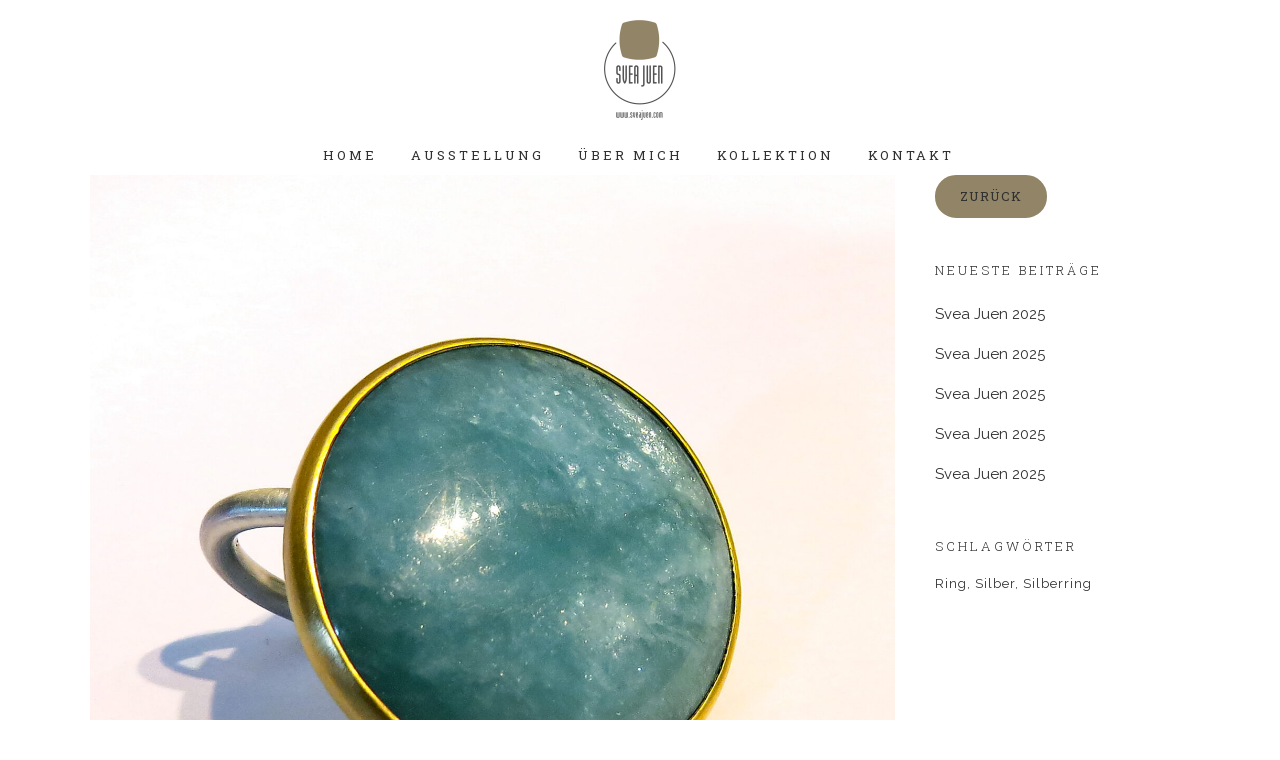

--- FILE ---
content_type: text/html; charset=UTF-8
request_url: https://sveajuen.com/svea-juen-2022-21/
body_size: 7809
content:
<!DOCTYPE html>
<html lang="de">
<head>
	<meta charset="UTF-8" />
	
	<title>Svea Juen – Goldschmied |   Svea Juen 2022</title>

	
			
						<meta name="viewport" content="width=device-width,initial-scale=1,user-scalable=no">
		
	<link rel="profile" href="https://gmpg.org/xfn/11" />
	<link rel="pingback" href="https://sveajuen.com/xmlrpc.php" />
	<link rel="shortcut icon" type="image/x-icon" href="https://sveajuen.com/wp-content/uploads/2015/08/SJIcon.ico">
	<link rel="apple-touch-icon" href="https://sveajuen.com/wp-content/uploads/2015/08/SJIcon.ico"/>
	<link href='//fonts.googleapis.com/css?family=Raleway:100,200,300,400,500,600,700,800,900,300italic,400italic|Roboto+Slab:100,200,300,400,500,600,700,800,900,300italic,400italic|Roboto:100,200,300,400,500,600,700,800,900,300italic,400italic&subset=latin,latin-ext' rel='stylesheet' type='text/css'>
<meta name='robots' content='max-image-preview:large' />
	<style>img:is([sizes="auto" i], [sizes^="auto," i]) { contain-intrinsic-size: 3000px 1500px }</style>
	<link rel='dns-prefetch' href='//maps.googleapis.com' />
<link rel='dns-prefetch' href='//fonts.googleapis.com' />
<link rel="alternate" type="application/rss+xml" title="Svea Juen – Goldschmied &raquo; Feed" href="https://sveajuen.com/feed/" />
<link rel="alternate" type="application/rss+xml" title="Svea Juen – Goldschmied &raquo; Kommentar-Feed" href="https://sveajuen.com/comments/feed/" />
<link rel="alternate" type="application/rss+xml" title="Svea Juen – Goldschmied &raquo; Svea Juen 2022-Kommentar-Feed" href="https://sveajuen.com/svea-juen-2022-21/feed/" />
<script type="text/javascript">
/* <![CDATA[ */
window._wpemojiSettings = {"baseUrl":"https:\/\/s.w.org\/images\/core\/emoji\/16.0.1\/72x72\/","ext":".png","svgUrl":"https:\/\/s.w.org\/images\/core\/emoji\/16.0.1\/svg\/","svgExt":".svg","source":{"concatemoji":"https:\/\/sveajuen.com\/wp-includes\/js\/wp-emoji-release.min.js?ver=6.8.3"}};
/*! This file is auto-generated */
!function(s,n){var o,i,e;function c(e){try{var t={supportTests:e,timestamp:(new Date).valueOf()};sessionStorage.setItem(o,JSON.stringify(t))}catch(e){}}function p(e,t,n){e.clearRect(0,0,e.canvas.width,e.canvas.height),e.fillText(t,0,0);var t=new Uint32Array(e.getImageData(0,0,e.canvas.width,e.canvas.height).data),a=(e.clearRect(0,0,e.canvas.width,e.canvas.height),e.fillText(n,0,0),new Uint32Array(e.getImageData(0,0,e.canvas.width,e.canvas.height).data));return t.every(function(e,t){return e===a[t]})}function u(e,t){e.clearRect(0,0,e.canvas.width,e.canvas.height),e.fillText(t,0,0);for(var n=e.getImageData(16,16,1,1),a=0;a<n.data.length;a++)if(0!==n.data[a])return!1;return!0}function f(e,t,n,a){switch(t){case"flag":return n(e,"\ud83c\udff3\ufe0f\u200d\u26a7\ufe0f","\ud83c\udff3\ufe0f\u200b\u26a7\ufe0f")?!1:!n(e,"\ud83c\udde8\ud83c\uddf6","\ud83c\udde8\u200b\ud83c\uddf6")&&!n(e,"\ud83c\udff4\udb40\udc67\udb40\udc62\udb40\udc65\udb40\udc6e\udb40\udc67\udb40\udc7f","\ud83c\udff4\u200b\udb40\udc67\u200b\udb40\udc62\u200b\udb40\udc65\u200b\udb40\udc6e\u200b\udb40\udc67\u200b\udb40\udc7f");case"emoji":return!a(e,"\ud83e\udedf")}return!1}function g(e,t,n,a){var r="undefined"!=typeof WorkerGlobalScope&&self instanceof WorkerGlobalScope?new OffscreenCanvas(300,150):s.createElement("canvas"),o=r.getContext("2d",{willReadFrequently:!0}),i=(o.textBaseline="top",o.font="600 32px Arial",{});return e.forEach(function(e){i[e]=t(o,e,n,a)}),i}function t(e){var t=s.createElement("script");t.src=e,t.defer=!0,s.head.appendChild(t)}"undefined"!=typeof Promise&&(o="wpEmojiSettingsSupports",i=["flag","emoji"],n.supports={everything:!0,everythingExceptFlag:!0},e=new Promise(function(e){s.addEventListener("DOMContentLoaded",e,{once:!0})}),new Promise(function(t){var n=function(){try{var e=JSON.parse(sessionStorage.getItem(o));if("object"==typeof e&&"number"==typeof e.timestamp&&(new Date).valueOf()<e.timestamp+604800&&"object"==typeof e.supportTests)return e.supportTests}catch(e){}return null}();if(!n){if("undefined"!=typeof Worker&&"undefined"!=typeof OffscreenCanvas&&"undefined"!=typeof URL&&URL.createObjectURL&&"undefined"!=typeof Blob)try{var e="postMessage("+g.toString()+"("+[JSON.stringify(i),f.toString(),p.toString(),u.toString()].join(",")+"));",a=new Blob([e],{type:"text/javascript"}),r=new Worker(URL.createObjectURL(a),{name:"wpTestEmojiSupports"});return void(r.onmessage=function(e){c(n=e.data),r.terminate(),t(n)})}catch(e){}c(n=g(i,f,p,u))}t(n)}).then(function(e){for(var t in e)n.supports[t]=e[t],n.supports.everything=n.supports.everything&&n.supports[t],"flag"!==t&&(n.supports.everythingExceptFlag=n.supports.everythingExceptFlag&&n.supports[t]);n.supports.everythingExceptFlag=n.supports.everythingExceptFlag&&!n.supports.flag,n.DOMReady=!1,n.readyCallback=function(){n.DOMReady=!0}}).then(function(){return e}).then(function(){var e;n.supports.everything||(n.readyCallback(),(e=n.source||{}).concatemoji?t(e.concatemoji):e.wpemoji&&e.twemoji&&(t(e.twemoji),t(e.wpemoji)))}))}((window,document),window._wpemojiSettings);
/* ]]> */
</script>
<link rel='stylesheet' id='layerslider-css' href='https://sveajuen.com/wp-content/plugins/LayerSlider/static/layerslider/css/layerslider.css?ver=6.9.2' type='text/css' media='all' />
<link rel='stylesheet' id='ls-google-fonts-css' href='https://fonts.googleapis.com/css?family=Lato:100,300,regular,700,900%7COpen+Sans:300%7CIndie+Flower:regular%7COswald:300,regular,700&#038;subset=latin%2Clatin-ext' type='text/css' media='all' />
<style id='wp-emoji-styles-inline-css' type='text/css'>

	img.wp-smiley, img.emoji {
		display: inline !important;
		border: none !important;
		box-shadow: none !important;
		height: 1em !important;
		width: 1em !important;
		margin: 0 0.07em !important;
		vertical-align: -0.1em !important;
		background: none !important;
		padding: 0 !important;
	}
</style>
<link rel='stylesheet' id='wp-block-library-css' href='https://sveajuen.com/wp-includes/css/dist/block-library/style.min.css?ver=6.8.3' type='text/css' media='all' />
<style id='classic-theme-styles-inline-css' type='text/css'>
/*! This file is auto-generated */
.wp-block-button__link{color:#fff;background-color:#32373c;border-radius:9999px;box-shadow:none;text-decoration:none;padding:calc(.667em + 2px) calc(1.333em + 2px);font-size:1.125em}.wp-block-file__button{background:#32373c;color:#fff;text-decoration:none}
</style>
<style id='global-styles-inline-css' type='text/css'>
:root{--wp--preset--aspect-ratio--square: 1;--wp--preset--aspect-ratio--4-3: 4/3;--wp--preset--aspect-ratio--3-4: 3/4;--wp--preset--aspect-ratio--3-2: 3/2;--wp--preset--aspect-ratio--2-3: 2/3;--wp--preset--aspect-ratio--16-9: 16/9;--wp--preset--aspect-ratio--9-16: 9/16;--wp--preset--color--black: #000000;--wp--preset--color--cyan-bluish-gray: #abb8c3;--wp--preset--color--white: #ffffff;--wp--preset--color--pale-pink: #f78da7;--wp--preset--color--vivid-red: #cf2e2e;--wp--preset--color--luminous-vivid-orange: #ff6900;--wp--preset--color--luminous-vivid-amber: #fcb900;--wp--preset--color--light-green-cyan: #7bdcb5;--wp--preset--color--vivid-green-cyan: #00d084;--wp--preset--color--pale-cyan-blue: #8ed1fc;--wp--preset--color--vivid-cyan-blue: #0693e3;--wp--preset--color--vivid-purple: #9b51e0;--wp--preset--gradient--vivid-cyan-blue-to-vivid-purple: linear-gradient(135deg,rgba(6,147,227,1) 0%,rgb(155,81,224) 100%);--wp--preset--gradient--light-green-cyan-to-vivid-green-cyan: linear-gradient(135deg,rgb(122,220,180) 0%,rgb(0,208,130) 100%);--wp--preset--gradient--luminous-vivid-amber-to-luminous-vivid-orange: linear-gradient(135deg,rgba(252,185,0,1) 0%,rgba(255,105,0,1) 100%);--wp--preset--gradient--luminous-vivid-orange-to-vivid-red: linear-gradient(135deg,rgba(255,105,0,1) 0%,rgb(207,46,46) 100%);--wp--preset--gradient--very-light-gray-to-cyan-bluish-gray: linear-gradient(135deg,rgb(238,238,238) 0%,rgb(169,184,195) 100%);--wp--preset--gradient--cool-to-warm-spectrum: linear-gradient(135deg,rgb(74,234,220) 0%,rgb(151,120,209) 20%,rgb(207,42,186) 40%,rgb(238,44,130) 60%,rgb(251,105,98) 80%,rgb(254,248,76) 100%);--wp--preset--gradient--blush-light-purple: linear-gradient(135deg,rgb(255,206,236) 0%,rgb(152,150,240) 100%);--wp--preset--gradient--blush-bordeaux: linear-gradient(135deg,rgb(254,205,165) 0%,rgb(254,45,45) 50%,rgb(107,0,62) 100%);--wp--preset--gradient--luminous-dusk: linear-gradient(135deg,rgb(255,203,112) 0%,rgb(199,81,192) 50%,rgb(65,88,208) 100%);--wp--preset--gradient--pale-ocean: linear-gradient(135deg,rgb(255,245,203) 0%,rgb(182,227,212) 50%,rgb(51,167,181) 100%);--wp--preset--gradient--electric-grass: linear-gradient(135deg,rgb(202,248,128) 0%,rgb(113,206,126) 100%);--wp--preset--gradient--midnight: linear-gradient(135deg,rgb(2,3,129) 0%,rgb(40,116,252) 100%);--wp--preset--font-size--small: 13px;--wp--preset--font-size--medium: 20px;--wp--preset--font-size--large: 36px;--wp--preset--font-size--x-large: 42px;--wp--preset--spacing--20: 0.44rem;--wp--preset--spacing--30: 0.67rem;--wp--preset--spacing--40: 1rem;--wp--preset--spacing--50: 1.5rem;--wp--preset--spacing--60: 2.25rem;--wp--preset--spacing--70: 3.38rem;--wp--preset--spacing--80: 5.06rem;--wp--preset--shadow--natural: 6px 6px 9px rgba(0, 0, 0, 0.2);--wp--preset--shadow--deep: 12px 12px 50px rgba(0, 0, 0, 0.4);--wp--preset--shadow--sharp: 6px 6px 0px rgba(0, 0, 0, 0.2);--wp--preset--shadow--outlined: 6px 6px 0px -3px rgba(255, 255, 255, 1), 6px 6px rgba(0, 0, 0, 1);--wp--preset--shadow--crisp: 6px 6px 0px rgba(0, 0, 0, 1);}:where(.is-layout-flex){gap: 0.5em;}:where(.is-layout-grid){gap: 0.5em;}body .is-layout-flex{display: flex;}.is-layout-flex{flex-wrap: wrap;align-items: center;}.is-layout-flex > :is(*, div){margin: 0;}body .is-layout-grid{display: grid;}.is-layout-grid > :is(*, div){margin: 0;}:where(.wp-block-columns.is-layout-flex){gap: 2em;}:where(.wp-block-columns.is-layout-grid){gap: 2em;}:where(.wp-block-post-template.is-layout-flex){gap: 1.25em;}:where(.wp-block-post-template.is-layout-grid){gap: 1.25em;}.has-black-color{color: var(--wp--preset--color--black) !important;}.has-cyan-bluish-gray-color{color: var(--wp--preset--color--cyan-bluish-gray) !important;}.has-white-color{color: var(--wp--preset--color--white) !important;}.has-pale-pink-color{color: var(--wp--preset--color--pale-pink) !important;}.has-vivid-red-color{color: var(--wp--preset--color--vivid-red) !important;}.has-luminous-vivid-orange-color{color: var(--wp--preset--color--luminous-vivid-orange) !important;}.has-luminous-vivid-amber-color{color: var(--wp--preset--color--luminous-vivid-amber) !important;}.has-light-green-cyan-color{color: var(--wp--preset--color--light-green-cyan) !important;}.has-vivid-green-cyan-color{color: var(--wp--preset--color--vivid-green-cyan) !important;}.has-pale-cyan-blue-color{color: var(--wp--preset--color--pale-cyan-blue) !important;}.has-vivid-cyan-blue-color{color: var(--wp--preset--color--vivid-cyan-blue) !important;}.has-vivid-purple-color{color: var(--wp--preset--color--vivid-purple) !important;}.has-black-background-color{background-color: var(--wp--preset--color--black) !important;}.has-cyan-bluish-gray-background-color{background-color: var(--wp--preset--color--cyan-bluish-gray) !important;}.has-white-background-color{background-color: var(--wp--preset--color--white) !important;}.has-pale-pink-background-color{background-color: var(--wp--preset--color--pale-pink) !important;}.has-vivid-red-background-color{background-color: var(--wp--preset--color--vivid-red) !important;}.has-luminous-vivid-orange-background-color{background-color: var(--wp--preset--color--luminous-vivid-orange) !important;}.has-luminous-vivid-amber-background-color{background-color: var(--wp--preset--color--luminous-vivid-amber) !important;}.has-light-green-cyan-background-color{background-color: var(--wp--preset--color--light-green-cyan) !important;}.has-vivid-green-cyan-background-color{background-color: var(--wp--preset--color--vivid-green-cyan) !important;}.has-pale-cyan-blue-background-color{background-color: var(--wp--preset--color--pale-cyan-blue) !important;}.has-vivid-cyan-blue-background-color{background-color: var(--wp--preset--color--vivid-cyan-blue) !important;}.has-vivid-purple-background-color{background-color: var(--wp--preset--color--vivid-purple) !important;}.has-black-border-color{border-color: var(--wp--preset--color--black) !important;}.has-cyan-bluish-gray-border-color{border-color: var(--wp--preset--color--cyan-bluish-gray) !important;}.has-white-border-color{border-color: var(--wp--preset--color--white) !important;}.has-pale-pink-border-color{border-color: var(--wp--preset--color--pale-pink) !important;}.has-vivid-red-border-color{border-color: var(--wp--preset--color--vivid-red) !important;}.has-luminous-vivid-orange-border-color{border-color: var(--wp--preset--color--luminous-vivid-orange) !important;}.has-luminous-vivid-amber-border-color{border-color: var(--wp--preset--color--luminous-vivid-amber) !important;}.has-light-green-cyan-border-color{border-color: var(--wp--preset--color--light-green-cyan) !important;}.has-vivid-green-cyan-border-color{border-color: var(--wp--preset--color--vivid-green-cyan) !important;}.has-pale-cyan-blue-border-color{border-color: var(--wp--preset--color--pale-cyan-blue) !important;}.has-vivid-cyan-blue-border-color{border-color: var(--wp--preset--color--vivid-cyan-blue) !important;}.has-vivid-purple-border-color{border-color: var(--wp--preset--color--vivid-purple) !important;}.has-vivid-cyan-blue-to-vivid-purple-gradient-background{background: var(--wp--preset--gradient--vivid-cyan-blue-to-vivid-purple) !important;}.has-light-green-cyan-to-vivid-green-cyan-gradient-background{background: var(--wp--preset--gradient--light-green-cyan-to-vivid-green-cyan) !important;}.has-luminous-vivid-amber-to-luminous-vivid-orange-gradient-background{background: var(--wp--preset--gradient--luminous-vivid-amber-to-luminous-vivid-orange) !important;}.has-luminous-vivid-orange-to-vivid-red-gradient-background{background: var(--wp--preset--gradient--luminous-vivid-orange-to-vivid-red) !important;}.has-very-light-gray-to-cyan-bluish-gray-gradient-background{background: var(--wp--preset--gradient--very-light-gray-to-cyan-bluish-gray) !important;}.has-cool-to-warm-spectrum-gradient-background{background: var(--wp--preset--gradient--cool-to-warm-spectrum) !important;}.has-blush-light-purple-gradient-background{background: var(--wp--preset--gradient--blush-light-purple) !important;}.has-blush-bordeaux-gradient-background{background: var(--wp--preset--gradient--blush-bordeaux) !important;}.has-luminous-dusk-gradient-background{background: var(--wp--preset--gradient--luminous-dusk) !important;}.has-pale-ocean-gradient-background{background: var(--wp--preset--gradient--pale-ocean) !important;}.has-electric-grass-gradient-background{background: var(--wp--preset--gradient--electric-grass) !important;}.has-midnight-gradient-background{background: var(--wp--preset--gradient--midnight) !important;}.has-small-font-size{font-size: var(--wp--preset--font-size--small) !important;}.has-medium-font-size{font-size: var(--wp--preset--font-size--medium) !important;}.has-large-font-size{font-size: var(--wp--preset--font-size--large) !important;}.has-x-large-font-size{font-size: var(--wp--preset--font-size--x-large) !important;}
:where(.wp-block-post-template.is-layout-flex){gap: 1.25em;}:where(.wp-block-post-template.is-layout-grid){gap: 1.25em;}
:where(.wp-block-columns.is-layout-flex){gap: 2em;}:where(.wp-block-columns.is-layout-grid){gap: 2em;}
:root :where(.wp-block-pullquote){font-size: 1.5em;line-height: 1.6;}
</style>
<link rel='stylesheet' id='default_style-css' href='https://sveajuen.com/wp-content/themes/bridge/style.css?ver=6.8.3' type='text/css' media='all' />
<link rel='stylesheet' id='qode-font-awesome-css' href='https://sveajuen.com/wp-content/themes/bridge/css/font-awesome/css/font-awesome.min.css?ver=6.8.3' type='text/css' media='all' />
<link rel='stylesheet' id='qode-elegant-icons-css' href='https://sveajuen.com/wp-content/themes/bridge/css/elegant-icons/style.min.css?ver=6.8.3' type='text/css' media='all' />
<link rel='stylesheet' id='stylesheet-css' href='https://sveajuen.com/wp-content/themes/bridge/css/stylesheet.min.css?ver=6.8.3' type='text/css' media='all' />
<link rel='stylesheet' id='mac_stylesheet-css' href='https://sveajuen.com/wp-content/themes/bridge/css/mac_stylesheet.css?ver=6.8.3' type='text/css' media='all' />
<link rel='stylesheet' id='webkit-css' href='https://sveajuen.com/wp-content/themes/bridge/css/webkit_stylesheet.css?ver=6.8.3' type='text/css' media='all' />
<link rel='stylesheet' id='style_dynamic-css' href='https://sveajuen.com/wp-content/themes/bridge/css/style_dynamic.css?ver=1699370520' type='text/css' media='all' />
<link rel='stylesheet' id='responsive-css' href='https://sveajuen.com/wp-content/themes/bridge/css/responsive.min.css?ver=6.8.3' type='text/css' media='all' />
<link rel='stylesheet' id='style_dynamic_responsive-css' href='https://sveajuen.com/wp-content/themes/bridge/css/style_dynamic_responsive.css?ver=1699370520' type='text/css' media='all' />
<link rel='stylesheet' id='js_composer_front-css' href='https://sveajuen.com/wp-content/plugins/js_composer/assets/css/js_composer.min.css?ver=6.7.0' type='text/css' media='all' />
<link rel='stylesheet' id='custom_css-css' href='https://sveajuen.com/wp-content/themes/bridge/css/custom_css.css?ver=1699370520' type='text/css' media='all' />
<script type="text/javascript" id="layerslider-greensock-js-extra">
/* <![CDATA[ */
var LS_Meta = {"v":"6.9.2"};
/* ]]> */
</script>
<script type="text/javascript" src="https://sveajuen.com/wp-content/plugins/LayerSlider/static/layerslider/js/greensock.js?ver=1.19.0" id="layerslider-greensock-js"></script>
<script type="text/javascript" src="https://sveajuen.com/wp-includes/js/jquery/jquery.min.js?ver=3.7.1" id="jquery-core-js"></script>
<script type="text/javascript" src="https://sveajuen.com/wp-includes/js/jquery/jquery-migrate.min.js?ver=3.4.1" id="jquery-migrate-js"></script>
<script type="text/javascript" src="https://sveajuen.com/wp-content/plugins/LayerSlider/static/layerslider/js/layerslider.kreaturamedia.jquery.js?ver=6.9.2" id="layerslider-js"></script>
<script type="text/javascript" src="https://sveajuen.com/wp-content/plugins/LayerSlider/static/layerslider/js/layerslider.transitions.js?ver=6.9.2" id="layerslider-transitions-js"></script>
<meta name="generator" content="Powered by LayerSlider 6.9.2 - Multi-Purpose, Responsive, Parallax, Mobile-Friendly Slider Plugin for WordPress." />
<!-- LayerSlider updates and docs at: https://layerslider.kreaturamedia.com -->
<link rel="https://api.w.org/" href="https://sveajuen.com/wp-json/" /><link rel="alternate" title="JSON" type="application/json" href="https://sveajuen.com/wp-json/wp/v2/posts/17037" /><link rel="EditURI" type="application/rsd+xml" title="RSD" href="https://sveajuen.com/xmlrpc.php?rsd" />
<meta name="generator" content="WordPress 6.8.3" />
<link rel="canonical" href="https://sveajuen.com/svea-juen-2022-21/" />
<link rel='shortlink' href='https://sveajuen.com/?p=17037' />
<link rel="alternate" title="oEmbed (JSON)" type="application/json+oembed" href="https://sveajuen.com/wp-json/oembed/1.0/embed?url=https%3A%2F%2Fsveajuen.com%2Fsvea-juen-2022-21%2F" />
<link rel="alternate" title="oEmbed (XML)" type="text/xml+oembed" href="https://sveajuen.com/wp-json/oembed/1.0/embed?url=https%3A%2F%2Fsveajuen.com%2Fsvea-juen-2022-21%2F&#038;format=xml" />
<!-- start Simple Custom CSS and JS -->
<meta name="google-site-verification" content="6GvLmXYybiP_kmlwGhI_O9JVq22_60MA4GZmOoI2siY" /><!-- end Simple Custom CSS and JS -->
<!-- start Simple Custom CSS and JS -->
<style type="text/css">
.blog_holder article .post_more {
	display: none !important;
}
.blog_holder article .post_info {
	display: none !important;
}
.blog_holder article .post_text h2 .date {
	display: none !important;
}
.title .title_holder .container {
	display: none !important;
}
element.style {
	background-color: #ffffff;
	height: 200px;
}
.latest_post_holder.boxes > ul > li .latest_post p.excerpt {
	margin-top: -50px;
}
.blog_holder.masonry article .post_info, .blog_holder.masonry_full_width article .post_info {
	color: #303030;
	margin-bottom: 0;
	margin-left: 0;
	margin-right: 0;
	margin-top: 15px;
	display: none;
}
.latest_post_holder.boxes > ul > li .latest_post p.excerpt {
	margin-top: 0;
}

.q_message {
    background-color: #efefef !important;
}

.q_message a.close i {
    display: none !important;
}</style>
<!-- end Simple Custom CSS and JS -->
<meta name="generator" content="Powered by WPBakery Page Builder - drag and drop page builder for WordPress."/>
<link rel="icon" href="https://sveajuen.com/wp-content/uploads/2023/11/cropped-logo-svea-juen-32x32.png" sizes="32x32" />
<link rel="icon" href="https://sveajuen.com/wp-content/uploads/2023/11/cropped-logo-svea-juen-192x192.png" sizes="192x192" />
<link rel="apple-touch-icon" href="https://sveajuen.com/wp-content/uploads/2023/11/cropped-logo-svea-juen-180x180.png" />
<meta name="msapplication-TileImage" content="https://sveajuen.com/wp-content/uploads/2023/11/cropped-logo-svea-juen-270x270.png" />
<noscript><style> .wpb_animate_when_almost_visible { opacity: 1; }</style></noscript></head>

<body data-rsssl=1 class="wp-singular post-template-default single single-post postid-17037 single-format-standard wp-theme-bridge  qode-theme-ver-7.6.2 wpb-js-composer js-comp-ver-6.7.0 vc_responsive">

				<div class="ajax_loader"><div class="ajax_loader_1"><div class="five_rotating_circles"><div class="spinner-container container1"><div class="circle1"></div><div class="circle2"></div><div class="circle3"></div><div class="circle4"></div></div><div class="spinner-container container2"><div class="circle1"></div><div class="circle2"></div><div class="circle3"></div><div class="circle4"></div></div><div class="spinner-container container3"><div class="circle1"></div><div class="circle2"></div><div class="circle3"></div><div class="circle4"></div></div></div></div></div>
					<div class="wrapper">
	<div class="wrapper_inner">


	


<header class=" centered_logo centered_logo_animate scroll_header_top_area  fixed_hiding scrolled_not_transparent page_header">
    <div class="header_inner clearfix">

		<div class="header_top_bottom_holder">
		<div class="header_bottom clearfix" style='' >
		    				<div class="container">
					<div class="container_inner clearfix">
                    			                					<div class="header_inner_left">
                        													<div class="mobile_menu_button">
                                <span>
                                    <i class="qode_icon_font_awesome fa fa-bars " ></i>                                </span>
                            </div>
												<div class="logo_wrapper">
                            							<div class="q_logo">
								<a href="https://sveajuen.com/">
									<img class="normal" src="https://sveajuen.com/wp-content/uploads/2022/10/logo-svea-juen.png" alt="Logo"/>
									<img class="light" src="https://sveajuen.com/wp-content/uploads/2022/10/logo-svea-juen.png" alt="Logo"/>
									<img class="dark" src="https://sveajuen.com/wp-content/uploads/2022/10/logo-svea-juen.png" alt="Logo"/>
									<img class="sticky" src="https://sveajuen.com/wp-content/uploads/2022/10/logo-svea-juen.png" alt="Logo"/>
									<img class="mobile" src="https://sveajuen.com/wp-content/uploads/2022/10/logo-svea-juen.png" alt="Logo"/>
																	</a>
							</div>
                                                        <div class="q_logo_hidden"><a href="https://sveajuen.com/"><img alt="Logo" src="https://sveajuen.com/wp-content/uploads/2022/10/logo-svea-juen.png" style="height: 100%;"></a></div>
                            						</div>
                                                					</div>
                    					                         <div class="holeder_for_hidden_menu">                         						
												
						<nav class="main_menu drop_down right">
						<ul id="menu-mainmenu" class=""><li id="nav-menu-item-810" class="menu-item menu-item-type-post_type menu-item-object-page menu-item-home  narrow"><a href="https://sveajuen.com/" class=""><i class="menu_icon blank fa"></i><span>Home</span><span class="plus"></span></a></li>
<li id="nav-menu-item-16914" class="menu-item menu-item-type-post_type menu-item-object-page  narrow"><a href="https://sveajuen.com/ausstellung/" class=""><i class="menu_icon blank fa"></i><span>Ausstellung</span><span class="plus"></span></a></li>
<li id="nav-menu-item-16282" class="menu-item menu-item-type-post_type menu-item-object-page  narrow"><a href="https://sveajuen.com/ueber-svea/" class=""><i class="menu_icon blank fa"></i><span>Über Mich</span><span class="plus"></span></a></li>
<li id="nav-menu-item-16145" class="menu-item menu-item-type-post_type menu-item-object-page  narrow"><a href="https://sveajuen.com/kollektion/" class=""><i class="menu_icon blank fa"></i><span>Kollektion</span><span class="plus"></span></a></li>
<li id="nav-menu-item-16275" class="menu-item menu-item-type-post_type menu-item-object-page  narrow"><a href="https://sveajuen.com/kontakt/" class=""><i class="menu_icon blank fa"></i><span>Kontakt</span><span class="plus"></span></a></li>
</ul>						</nav>
													<div class="header_inner_right">
                                <div class="side_menu_button_wrapper right">
																											<div class="side_menu_button">
                                                                                                                        
                                    </div>
                                </div>
							</div>
						                         </div> 										<nav class="mobile_menu">
                        <ul id="menu-mainmenu-1" class=""><li id="mobile-menu-item-810" class="menu-item menu-item-type-post_type menu-item-object-page menu-item-home "><a href="https://sveajuen.com/" class=""><span>Home</span></a><span class="mobile_arrow"><i class="fa fa-angle-right"></i><i class="fa fa-angle-down"></i></span></li>
<li id="mobile-menu-item-16914" class="menu-item menu-item-type-post_type menu-item-object-page "><a href="https://sveajuen.com/ausstellung/" class=""><span>Ausstellung</span></a><span class="mobile_arrow"><i class="fa fa-angle-right"></i><i class="fa fa-angle-down"></i></span></li>
<li id="mobile-menu-item-16282" class="menu-item menu-item-type-post_type menu-item-object-page "><a href="https://sveajuen.com/ueber-svea/" class=""><span>Über Mich</span></a><span class="mobile_arrow"><i class="fa fa-angle-right"></i><i class="fa fa-angle-down"></i></span></li>
<li id="mobile-menu-item-16145" class="menu-item menu-item-type-post_type menu-item-object-page "><a href="https://sveajuen.com/kollektion/" class=""><span>Kollektion</span></a><span class="mobile_arrow"><i class="fa fa-angle-right"></i><i class="fa fa-angle-down"></i></span></li>
<li id="mobile-menu-item-16275" class="menu-item menu-item-type-post_type menu-item-object-page "><a href="https://sveajuen.com/kontakt/" class=""><span>Kontakt</span></a><span class="mobile_arrow"><i class="fa fa-angle-right"></i><i class="fa fa-angle-down"></i></span></li>
</ul>					</nav>
			                    					</div>
				</div>
				</div>
	</div>
	</div>

</header>
		

    		<a id='back_to_top' href='#'>
			<span class="fa-stack">
				<i class="fa fa-arrow-up" style=""></i>
			</span>
		</a>
	    	
    
		
	
    
<div class="content ">
						<div class="content_inner  ">
													<div class="title_outer title_without_animation"    data-height="155">
		<div class="title title_size_medium  position_center " style="height:155px;background-color:#ffffff;">
			<div class="image not_responsive"></div>
										<div class="title_holder"  style="padding-top:170px;height:-15px;">
					<div class="container">
						<div class="container_inner clearfix">
								<div class="title_subtitle_holder" >
                                                                									<h1><span>Svea Juen 2022</span></h1>
																			<span class="separator small center"  ></span>
																	
																										                                                            </div>
						</div>
					</div>
				</div>
								</div>
			</div>
								<div class="container">
                    					<div class="container_inner default_template_holder" >
				
												
							<div class="two_columns_75_25 background_color_sidebar grid2 clearfix">
								<div class="column1">
											
									<div class="column_inner">
										<div class="blog_holder blog_single">	
													<article id="post-17037" class="post-17037 post type-post status-publish format-standard has-post-thumbnail hentry category-allgemein">
			<div class="post_content_holder">
										<div class="post_image">
	                        <img width="2471" height="2471" src="https://sveajuen.com/wp-content/uploads/2022/11/IMG_8514.jpg" class="attachment-full size-full wp-post-image" alt="" decoding="async" fetchpriority="high" srcset="https://sveajuen.com/wp-content/uploads/2022/11/IMG_8514.jpg 2471w, https://sveajuen.com/wp-content/uploads/2022/11/IMG_8514-300x300.jpg 300w, https://sveajuen.com/wp-content/uploads/2022/11/IMG_8514-1024x1024.jpg 1024w, https://sveajuen.com/wp-content/uploads/2022/11/IMG_8514-150x150.jpg 150w, https://sveajuen.com/wp-content/uploads/2022/11/IMG_8514-768x768.jpg 768w, https://sveajuen.com/wp-content/uploads/2022/11/IMG_8514-1536x1536.jpg 1536w, https://sveajuen.com/wp-content/uploads/2022/11/IMG_8514-2048x2048.jpg 2048w, https://sveajuen.com/wp-content/uploads/2022/11/IMG_8514-570x570.jpg 570w, https://sveajuen.com/wp-content/uploads/2022/11/IMG_8514-500x500.jpg 500w, https://sveajuen.com/wp-content/uploads/2022/11/IMG_8514-1000x1000.jpg 1000w, https://sveajuen.com/wp-content/uploads/2022/11/IMG_8514-700x700.jpg 700w" sizes="(max-width: 2471px) 100vw, 2471px" />						</div>
								<div class="post_text">
					<div class="post_text_inner">
						<h2><span class="date">09 Nov.</span> Svea Juen 2022</h2>
						<div class="post_info">
							<span class="time">Posted at 13:08h</span>
							in <a href="https://sveajuen.com/category/allgemein/" rel="category tag">Allgemein</a>							<span class="post_author">
								by								<a class="post_author_link" href="https://sveajuen.com/author/admin_svea-g0ld/">admin_svea-G0ld</a>
							</span>
																							<span class="dots"><i class="fa fa-square"></i></span><div class="blog_like">
									<a  href="#" class="qode-like" id="qode-like-17037" title="Like this">0<span>  Likes</span></a>								</div>
																						<span class="dots"><i class="fa fa-square"></i></span><div class="blog_share"><div class="social_share_holder"><a href="javascript:void(0)" target="_self"><span class="social_share_icon"></span><span class="social_share_title">Share</span></a><div class="social_share_dropdown"><div class="inner_arrow"></div><ul><li class="facebook_share"><a href="#" onclick="window.open('http://www.facebook.com/sharer.php?s=100&amp;p[title]=Svea+Juen+2022&amp;p[summary]=&amp;p[url]=https%3A%2F%2Fsveajuen.com%2Fsvea-juen-2022-21%2F&amp;&p[images][0]=https://sveajuen.com/wp-content/uploads/2022/11/IMG_8514.jpg', 'sharer', 'toolbar=0,status=0,width=620,height=280');"><i class="fa fa-facebook"></i></a></li><li class="twitter_share"><a href="#" onclick="popUp=window.open('http://twitter.com/home?status=https://sveajuen.com/svea-juen-2022-21/', 'popupwindow', 'scrollbars=yes,width=800,height=400');popUp.focus();return false;"><i class="fa fa-twitter"></i></a></li><li  class="google_share"><a href="#" onclick="popUp=window.open('https://plus.google.com/share?url=https%3A%2F%2Fsveajuen.com%2Fsvea-juen-2022-21%2F', 'popupwindow', 'scrollbars=yes,width=800,height=400');popUp.focus();return false"><i class="fa fa-google-plus"></i></a></li></ul></div></div></div>	
													</div>
											</div>
				</div>
			</div>
		
					
	</article>										</div>
										
										<br/><br/> 
									</div>
								</div>	
								<div class="column2"> 
										<div class="column_inner">
		<aside class="sidebar">
							
			<div id="text-20" class="widget widget_text posts_holder">			<div class="textwidget"><a  href="https://sveajuen.com/kollektion" target="_self"  class="qbutton " style="">zurück</a></div>
		</div>
		<div id="recent-posts-9" class="widget widget_recent_entries posts_holder">
		<h5>Neueste Beiträge</h5>
		<ul>
											<li>
					<a href="https://sveajuen.com/svea-juen-2025-6/">Svea Juen 2025</a>
									</li>
											<li>
					<a href="https://sveajuen.com/svea-juen-2025-5/">Svea Juen 2025</a>
									</li>
											<li>
					<a href="https://sveajuen.com/svea-juen-2025-4/">Svea Juen 2025</a>
									</li>
											<li>
					<a href="https://sveajuen.com/svea-juen-2025-3/">Svea Juen 2025</a>
									</li>
											<li>
					<a href="https://sveajuen.com/svea-juen-2025-2/">Svea Juen 2025</a>
									</li>
					</ul>

		</div><div id="tag_cloud-8" class="widget widget_tag_cloud posts_holder"><h5>Schlagwörter</h5><div class="tagcloud"><a href="https://sveajuen.com/tag/ring/" class="tag-cloud-link tag-link-21 tag-link-position-1" style="font-size: 22pt;" aria-label="Ring (2 Einträge)">Ring</a>
<a href="https://sveajuen.com/tag/silber/" class="tag-cloud-link tag-link-22 tag-link-position-2" style="font-size: 8pt;" aria-label="Silber (1 Eintrag)">Silber</a>
<a href="https://sveajuen.com/tag/silberring/" class="tag-cloud-link tag-link-23 tag-link-position-3" style="font-size: 8pt;" aria-label="Silberring (1 Eintrag)">Silberring</a></div>
</div>		</aside>
	</div>
								</div>
							</div>
											</div>
				</div>
                			</div>						
	


		
	</div>
</div>



	<footer >
		<div class="footer_inner clearfix">
				<div class="footer_top_holder">
            			<div class="footer_top">
								<div class="container">
					<div class="container_inner">
										<div id="text-2" class="widget widget_text">			<div class="textwidget"><center><a href="https://sveajuen.com/" style="margin-left: 13px;">Home</a>
<a href="https://sveajuen.com/Impressum/" style="margin-left: 13px;">Impressum</a>
<a href="https://sveajuen.com/datenschutz/" style="margin-left: 13px;">Datenschutz</a>
<a href="https://sveajuen.com/kontakt/" style="margin-left: 13px;">Kontakt</a></center></div>
		</div>									</div>
				</div>
							</div>
					</div>
						</div>
	</footer>
		
</div>
</div>
<script type="speculationrules">
{"prefetch":[{"source":"document","where":{"and":[{"href_matches":"\/*"},{"not":{"href_matches":["\/wp-*.php","\/wp-admin\/*","\/wp-content\/uploads\/*","\/wp-content\/*","\/wp-content\/plugins\/*","\/wp-content\/themes\/bridge\/*","\/*\\?(.+)"]}},{"not":{"selector_matches":"a[rel~=\"nofollow\"]"}},{"not":{"selector_matches":".no-prefetch, .no-prefetch a"}}]},"eagerness":"conservative"}]}
</script>
<script type="text/javascript" id="qode-like-js-extra">
/* <![CDATA[ */
var qodeLike = {"ajaxurl":"https:\/\/sveajuen.com\/wp-admin\/admin-ajax.php"};
/* ]]> */
</script>
<script type="text/javascript" src="https://sveajuen.com/wp-content/themes/bridge/js/qode-like.min.js?ver=6.8.3" id="qode-like-js"></script>
<script type="text/javascript" src="https://sveajuen.com/wp-content/themes/bridge/js/plugins.js?ver=6.8.3" id="plugins-js"></script>
<script type="text/javascript" src="https://sveajuen.com/wp-content/themes/bridge/js/jquery.carouFredSel-6.2.1.min.js?ver=6.8.3" id="carouFredSel-js"></script>
<script type="text/javascript" src="https://sveajuen.com/wp-content/themes/bridge/js/lemmon-slider.min.js?ver=6.8.3" id="lemmonSlider-js"></script>
<script type="text/javascript" src="https://sveajuen.com/wp-content/themes/bridge/js/jquery.fullPage.min.js?ver=6.8.3" id="one_page_scroll-js"></script>
<script type="text/javascript" src="https://sveajuen.com/wp-content/themes/bridge/js/jquery.mousewheel.min.js?ver=6.8.3" id="mousewheel-js"></script>
<script type="text/javascript" src="https://sveajuen.com/wp-content/themes/bridge/js/jquery.touchSwipe.min.js?ver=6.8.3" id="touchSwipe-js"></script>
<script type="text/javascript" src="https://sveajuen.com/wp-content/plugins/js_composer/assets/lib/bower/isotope/dist/isotope.pkgd.min.js?ver=6.7.0" id="isotope-js"></script>
<script type="text/javascript" src="https://maps.googleapis.com/maps/api/js?sensor=false&amp;ver=6.8.3" id="google_map_api-js"></script>
<script type="text/javascript" src="https://sveajuen.com/wp-content/themes/bridge/js/default_dynamic.js?ver=1699370520" id="default_dynamic-js"></script>
<script type="text/javascript" src="https://sveajuen.com/wp-content/themes/bridge/js/default.min.js?ver=6.8.3" id="default-js"></script>
<script type="text/javascript" src="https://sveajuen.com/wp-content/themes/bridge/js/custom_js.js?ver=1699370520" id="custom_js-js"></script>
<script type="text/javascript" src="https://sveajuen.com/wp-includes/js/comment-reply.min.js?ver=6.8.3" id="comment-reply-js" async="async" data-wp-strategy="async"></script>
<script type="text/javascript" src="https://sveajuen.com/wp-content/plugins/js_composer/assets/js/dist/js_composer_front.min.js?ver=6.7.0" id="wpb_composer_front_js-js"></script>
</body>
</html>	